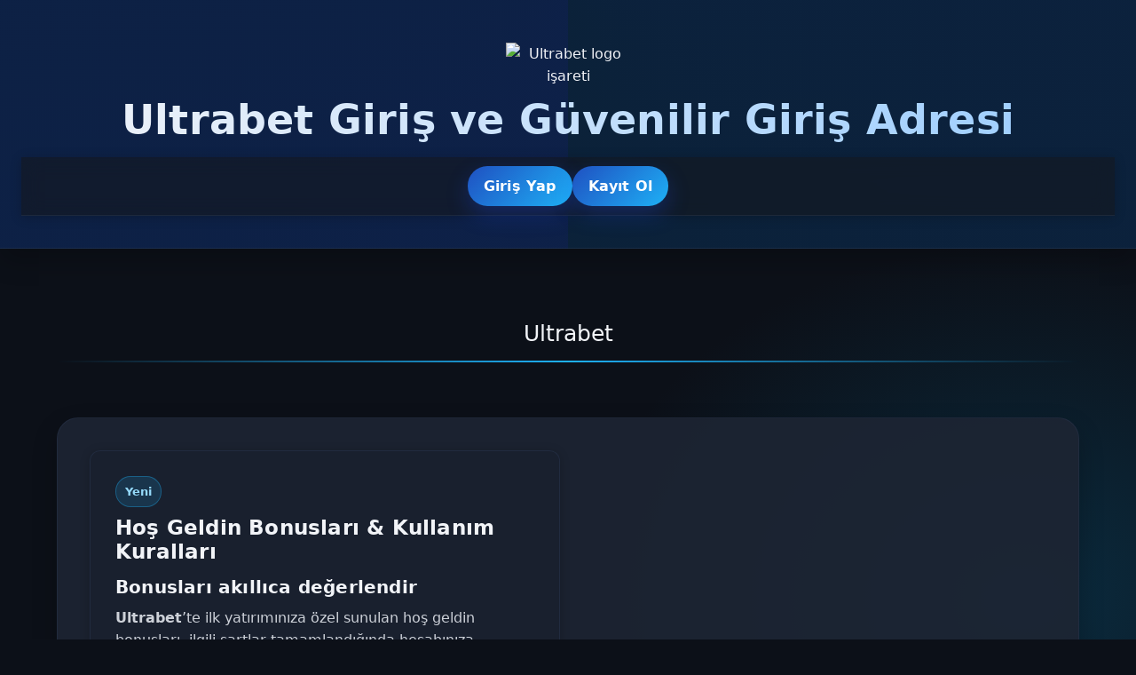

--- FILE ---
content_type: text/html; charset=UTF-8
request_url: https://hatari.com.vn/danh-muc/quat-cong-nghiep/qua%CC%A3t-treo-cong-nghie%CC%A3p
body_size: 7357
content:
<!DOCTYPE HTML>
<html lang="tr">
<head>
    <meta charset="UTF-8">
    <meta name="viewport" content="width=device-width, initial-scale=1.0">
    <title>Ultrabet – Ultrabet Giriş - Ultrabet Casino & Spor Bahisleri</title>
    <meta name="description" content="2025 itibarıyla Ultrabet, kullanıcılarına hem spor bahisleri hem de casino oyunlarında kesintisiz ve yüksek performanslı bir eğlence deneyimi sunar. Güvenli ve hızlı ödeme seçenekleri sayesinde kazançlarınızı anında çekebilir, oyun keyfinizi sorunsuz şekilde sürdürebilirsiniz. Özel bonuslar ve kampanyalarla platformdaki heyecanı artırarak hemen Ultrabet’e giriş yapabilirsiniz.">
    <meta name="robots" content="index, follow">

    <link rel="canonical" href="https://hatari.com.vn/"/>
    <link rel="alternate" hreflang="tr" href="https://yeni.ultrabet-resmigiriis2025.com/"/>

    <link rel="icon" type="https://yeni.ultrabet-resmigiriis2025.com/favicon-16x16.png" sizes="32x32" href="https://yeni.ultrabet-resmigiriis2025.com/favicon-16x16.png" />
    <link rel="icon" type="https://yeni.ultrabet-resmigiriis2025.com/favicon-32x32.png" sizes="16x16" href="https://yeni.ultrabet-resmigiriis2025.com/favicon-32x32.png" />
    <link rel="apple-touch-icon" sizes="180x180" href="https://yeni.ultrabet-resmigiriis2025.com/Ultrabett-logo.png" />
    <link rel="shortcut icon" href="https://yeni.ultrabet-resmigiriis2025.com/Ultrabett-logo.png">

    <meta name="author" content="Ultrabet" />
	<meta name="google-site-verification" content="bcms67vjmuRZcIut3sG4CFSjOqK7Ze3SDCCHxCOrWY8" />

    <meta property="og:locale" content="tr_TR" />
    <meta property="og:site_name" content="Ultrabet – Ultrabet Giriş" />
    <meta property="og:type" content="website" />
    <meta property="og:title" content="Ultrabet – Resmi Giriş ve Bonuslar" />
    <meta property="og:description" content="2025 itibarıyla Ultrabet, spor bahisleri, canlı bahis ve casino oyunlarında kesintisiz ve yüksek performanslı bir eğlence deneyimi sunar. Günlük güncellenen özel promosyonlar, yüksek oranlar ve hızlı ödeme seçenekleri sayesinde kazancınızı anında artırma fırsatını sorunsuz şekilde değerlendirebilirsiniz."/>
    <meta property="og:image" content="https://yeni.ultrabet-resmigiriis2025.com/Ultrabett-logo.png" />

    <meta name="twitter:card" content="summary" />
    <meta name="twitter:title" content="Ultrabet – Ultrabet Güncel Giriş" />
    <meta name="twitter:description" content="2025 itibarıyla Ultrabet, spor bahisleri, canlı bahis ve casino oyunlarını tek bir platformda birleştirerek kullanıcılarına kesintisiz bir oyun deneyimi sunuyor. Yüksek oranlar, hızlı ve güvenli ödeme seçenekleri ile kişiye özel bonus fırsatları sayesinde kazanç dolu bu heyecana anında katılabilirsiniz." />
    <meta name="twitter:image" content="https://yeni.ultrabet-resmigiriis2025.com/Ultrabett-logo.png" />

  <!-- LD+JSON STRUCTURED DATA -->
  <script type="application/ld+json">
  {
    "@context": "https://schema.org",
    "@type": "Organization",
    "name": "Ultrabet",
    "url": "https://yeni.ultrabet-resmigiriis2025.com/",
    "logo": "https://yeni.ultrabet-resmigiriis2025.com//logo.png",
    "description": "Ultrabet, online spor bahisleri ve casino oyunları sunan güvenilir bir platformdur.",
    "sameAs": [
      "https://www.facebook.com/Ultrabet",
      "https://www.instagram.com/Ultrabet",
      "https://twitter.com/Ultrabet"
    ]
  }
  </script>

  <script type="application/ld+json">
  {
    "@context": "https://schema.org",
    "@type": "FAQPage",
    "mainEntity": [
      {
        "@type": "Question",
        "name": "Ultrabet’e nasıl hızlıca üye olabilirim?",
        "acceptedAnswer": {
          "@type": "Answer",
          "text": "Ana sayfadaki Kayıt Ol bağlantısından temel bilgilerinizi girerek dakikalar içinde hesabınızı açabilirsiniz."
        }
      },
      {
        "@type": "Question",
        "name": "Ultrabet bonusları nelerdir ve çevrim şartları nasıl işler?",
        "acceptedAnswer": {
          "@type": "Answer",
          "text": "Hoş geldin, yatırım ve kayıp iadesi gibi kampanyalar bulunur. Her bonusun ayrı çevrim şartı vardır; oran ve oyun katkı yüzdeleri farklılık gösterebilir."
        }
      },
      {
        "@type": "Question",
        "name": "Hangi ödeme yöntemleri ile para yatırıp çekebilirim?",
        "acceptedAnswer": {
          "@type": "Answer",
          "text": "Banka havalesi, kart ve popüler e-cüzdan seçenekleri desteklenir. İşlem süreleri yönteme göre değişir."
        }
      },
      {
        "@type": "Question",
        "name": "Canlı bahis sırasında oranlar neden değişir?",
        "acceptedAnswer": {
          "@type": "Answer",
          "text": "Maçtaki tempo ve önemli anlara göre veri akışı güncellenir, bu da canlı oranların anlık olarak yükselip düşmesine neden olur."
        }
      },
      {
        "@type": "Question",
        "name": "Sorumlu oyun için hangi araçlar mevcut?",
        "acceptedAnswer": {
          "@type": "Answer",
          "text": "Günlük/haftalık limitler, ara verme ve kendi kendini kapatma seçenekleri sunulur. 18 yaş altı kullanıcılar kabul edilmez."
        }
      }
    ]
  }
  </script>

  <style>
    :root {
      /* ---- THEME TOKENS (Changed ≥10) ---- */
      /* 1) palette: custom lacivert & beyaz in HSL */
      --primary: hsl(222, 72%, 44%);   /* lacivert ton */
      --accent:  hsl(199, 92%, 54%);   /* vurgu mavi */
      --bg:      hsl(218, 32%, 7%);    /* koyu arka plan */
      --surface: hsl(220, 30%, 14%);   /* kart yüzeyi */
      --text:    hsl(220, 27%, 96%);   /* metin beyazı */

      /* 2) typeScale */
      --type-scale: 1.25;

      /* 3) spacing system (base 6px, set: {6,10,14,20,28,36,48,72}) */
      --space-1: 6px;
      --space-2: 10px;
      --space-3: 14px;
      --space-4: 20px;
      --space-5: 28px;
      --space-6: 36px;
      --space-7: 48px;
      --space-8: 72px;

      /* 4) radius set {12,24,36} */
      --radius-sm: 12px;
      --radius-md: 24px;
      --radius-lg: 36px;

      /* 5) shadow ramp: 'lifted' */
      --shadow-sm: 0 2px 12px rgba(0,0,0,.2);
      --shadow-md: 0 12px 28px rgba(0,0,0,.24);
      --shadow-lg: 0 24px 48px rgba(0,0,0,.32);

      /* 6) layout archetype: D-KartlıBento */
      /* 7) container width */
      --container: 1200px;

      /* 8) density: comfy */
      --pad-y: clamp(12px, 2vw, 20px);
      --pad-x: clamp(14px, 2.5vw, 24px);

      /* 9) button tokens */
      --btn-shape: 9999px; /* pill */
      --btn-bg: linear-gradient(135deg, var(--primary), var(--accent));
      --btn-hover: brightness(1.1);
      --btn-shadow: 0 10px 24px rgba(30, 80, 255, .25);

      /* 10) bg treatment */
      --bg-gradient: radial-gradient(1200px 600px at 10% -10%, hsl(220 70% 20% / .5), transparent 60%),
                      radial-gradient(1000px 800px at 90% 10%, hsl(199 90% 28% / .35), transparent 50%);

      /* 11) heading style */
      --heading-gradient: linear-gradient(90deg, var(--text), hsl(210 100% 80%));

      /* 12) card style: hoverLift */
      /* 13) divider style: gradientRule */
      /* 14) nav variant: stickyShadow */
      /* 15) motion pack: lively */
      --easing: cubic-bezier(.22, .61, .36, 1);
      --speed-fast: 200ms;
      --speed-med: 260ms;
      --speed-slow: 300ms;

      /* 16) grid system: threeCol at ≥1024px, twoCol at ≥768px */
      /* 17) hero pattern: splitGrid */
    }

    * { box-sizing: border-box; margin: 0; padding: 0; }
    html { scroll-behavior: smooth; }
    body {
      font-family: ui-sans-serif, system-ui, -apple-system, "Segoe UI", Roboto, "Helvetica Neue", Arial, "Noto Sans", "Apple Color Emoji", "Segoe UI Emoji";
      background: var(--bg);
      background-image: var(--bg-gradient);
      color: var(--text);
      line-height: 1.6;
      font-size: clamp(16px, 1.2vw, 18px);
    }

    h1, h2, h3 {
      line-height: 1.2;
      letter-spacing: 0.2px;
    }
    h1 {
      font-size: clamp(28px, calc(24px * var(--type-scale) * 1.6), 46px);
      background: var(--heading-gradient);
      -webkit-background-clip: text;
      background-clip: text;
      color: transparent;
    }
    h2 { font-size: clamp(20px, calc(18px * var(--type-scale)), 28px); margin-bottom: var(--space-3); }
    h3 { font-size: clamp(18px, calc(16px * var(--type-scale)), 22px); margin-bottom: var(--space-2); }

    a { color: hsl(200 100% 74%); text-decoration: underline; text-underline-offset: 2px; }
    a:hover { text-decoration-thickness: 2px; }

    header {
      position: relative;
      padding: var(--space-7) var(--pad-x) var(--space-6);
      text-align: center;
      background: conic-gradient(from 180deg at 50% -10%, hsl(220 70% 18% / .9), hsl(210 70% 14% / .9));
      box-shadow: var(--shadow-md);
      border-bottom: 1px solid hsl(220 30% 30% / .35);
    }
    header img { max-width: 140px; height: auto; margin-bottom: var(--space-2); }
    header h1 { margin-bottom: var(--space-3); }

    nav {
      position: sticky; top: 0; z-index: 20;
      display: flex; gap: var(--space-2); justify-content: center; align-items: center;
      padding: var(--space-2);
      backdrop-filter: blur(10px);
      background: hsl(220 20% 10% / .6);
      border-bottom: 1px solid hsl(220 20% 30% / .3);
      box-shadow: var(--shadow-sm);
    }
    nav a {
      display: inline-flex; align-items: center; justify-content: center;
      min-height: 44px; padding: 10px 18px; border-radius: var(--btn-shape);
      color: #fff; text-decoration: none; font-weight: 700; letter-spacing: .2px;
      background: var(--btn-bg);
      box-shadow: var(--btn-shadow);
      transition: transform var(--speed-fast) var(--easing), filter var(--speed-fast) var(--easing);
    }
    nav a:hover { filter: var(--btn-hover); transform: translateY(-1px); }
    nav a:focus-visible { outline: 3px solid hsl(199 100% 70% / .8); outline-offset: 2px; }

    .main-content {
      max-width: var(--container);
      margin: 0 auto;
      padding: var(--space-7) var(--pad-x);
      display: grid;
      gap: var(--space-6);
    }

    .section-title {
      text-align: center;
      font-size: clamp(22px, calc(20px * var(--type-scale)), 30px);
      margin: var(--space-5) 0 var(--space-3);
      padding-bottom: var(--space-2);
      background: none;
      color: var(--text);
      border-image: linear-gradient(90deg, transparent, var(--accent), transparent) 1;
      border-bottom: 2px solid transparent;
      border-image-slice: 1;
    }

    .section {
      background: linear-gradient(180deg, hsl(220 28% 16% / .9), hsl(220 26% 13% / .9));
      border-radius: var(--radius-md);
      padding: var(--space-6);
      box-shadow: var(--shadow-md);
      border: 1px solid hsl(220 30% 28% / .3);
      transition: transform var(--speed-med) var(--easing), box-shadow var(--speed-med) var(--easing);
    }
    .section:hover { transform: translateY(-3px); box-shadow: var(--shadow-lg); }
    .section p { color: hsl(220 25% 92% / .88); margin-bottom: var(--space-3); }

    .feature-grid {
      display: grid; gap: var(--space-4);
    }
    .card {
      background: var(--surface);
      border-radius: var(--radius-sm);
      padding: var(--space-5);
      border: 1px solid hsl(220 32% 28% / .35);
      box-shadow: var(--shadow-sm);
      transition: transform var(--speed-fast) var(--easing), box-shadow var(--speed-fast) var(--easing);
    }
    .card:hover { transform: translateY(-2px); box-shadow: var(--shadow-md); }

    .badge {
      display: inline-block; padding: 6px 10px; border-radius: 9999px;
      background: hsl(199 92% 54% / .15); color: hsl(199 90% 78%); font-weight: 700; font-size: .82em;
      border: 1px solid hsl(199 92% 54% / .35);
      margin-bottom: var(--space-2);
    }

    .cta-band {
      display: grid; gap: var(--space-3);
      padding: var(--space-5);
      border-radius: var(--radius-md);
      background: linear-gradient(135deg, hsl(220 70% 20% / .8), hsl(199 80% 28% / .8));
      border: 1px solid hsl(199 90% 46% / .5);
      box-shadow: var(--shadow-md);
      text-align: center;
    }
    .cta-band .btn {
      display: inline-flex; align-items: center; justify-content: center; gap: 8px;
      min-height: 44px; padding: 10px 20px; border-radius: var(--btn-shape);
      color: #fff; background: var(--btn-bg); text-decoration: none; font-weight: 800;
      box-shadow: var(--btn-shadow);
      transition: transform var(--speed-fast) var(--easing), filter var(--speed-fast) var(--easing);
    }
    .cta-band .btn:hover { filter: var(--btn-hover); transform: translateY(-1px); }

    .steps { display: grid; gap: var(--space-3); }
    .step { display: grid; gap: 6px; padding: var(--space-4); border-radius: var(--radius-sm); background: hsl(220 24% 20% / .6); border: 1px dashed hsl(220 24% 40% / .4); }
    .step .num { font-weight: 900; font-size: 1.1em; color: hsl(199 90% 70%); }

    .compare { display: grid; gap: var(--space-3); }
    .compare .row { display: grid; grid-template-columns: 1fr 1fr; gap: var(--space-2); }
    .compare .row > div { background: hsl(220 22% 18%); border-radius: var(--radius-sm); padding: var(--space-3); border: 1px solid hsl(220 24% 34% / .45); }

    .tip {
      border-left: 4px solid var(--accent);
      padding: var(--space-3); background: hsl(220 22% 18% / .8);
      border-radius: var(--radius-sm); box-shadow: var(--shadow-sm);
    }

    .faq-item {
      background: hsl(220 24% 18%);
      padding: var(--space-5);
      margin-bottom: var(--space-4);
      border-radius: var(--radius-sm);
      border: 1px solid hsl(220 30% 35% / .35);
      box-shadow: var(--shadow-sm);
      transition: transform var(--speed-fast) var(--easing), background var(--speed-fast) var(--easing);
    }
    .faq-item:hover { transform: translateY(-2px); background: hsl(220 24% 20%); }
    .faq-item h3 { color: hsl(199 100% 78%); margin-bottom: var(--space-2); }

    footer {
      background: hsl(220 30% 10%);
      color: var(--text);
      text-align: center;
      padding: var(--space-6) var(--pad-x);
      border-top: 1px solid hsl(220 20% 28% / .4);
    }
    footer a { color: hsl(199 100% 75%); }

    /* Lists */
    ul { padding-left: 1.2em; }
    li { margin-bottom: 6px; }

    /* Images */
    img { max-width: 100%; height: auto; }

    /* Responsive Grid Breakpoints */
    @media (min-width: 768px) {
      .feature-grid { grid-template-columns: 1fr 1fr; }
      .steps { grid-template-columns: 1fr 1fr; }
    }
    @media (min-width: 1024px) {
      .feature-grid { grid-template-columns: 1fr 1fr 1fr; }
      .compare .row { grid-template-columns: 1fr 1fr 1fr; }
    }
    @media (min-width: 1280px) {
      .main-content { gap: var(--space-7); }
    }
  </style>
</head>

<body>

  <header>
    <img src="https://yeni.ultrabet-resmigiriis2025.com/Ultrabett-logo.png" alt="Ultrabet logo işareti" />
    <h1>Ultrabet Giriş ve Güvenilir Giriş Adresi</h1>
    <nav>
      <a href="https://yeni.ultrabet-resmigiriis2025.com/" aria-label="Ultrabet giriş bağlantısı">Giriş Yap</a>
      <a href="https://yeni.ultrabet-resmigiriis2025.com/" aria-label="Ultrabet kayıt bağlantısı">Kayıt Ol</a>
    </nav>
  </header>

  <div class="main-content">
    <div class="section-title">Ultrabet</div>

    <!-- HERO / ÖNE ÇIKAN KART + CTA BANDI -->
    <section class="section">
      <div class="feature-grid">
        <div class="card">
          <span class="badge">Yeni</span>
         <h2 id="giris">Hoş Geldin Bonusları & Kullanım Kuralları</h2>
<h3>Bonusları akıllıca değerlendir</h3>
<p><strong>Ultrabet</strong>’te ilk yatırımınıza özel sunulan hoş geldin bonusları, ilgili şartlar tamamlandığında hesabınıza aktarılır. Oyun türlerine göre katkı oranları değişiklik gösterebilir; detaylar için ilgili sayfaları inceleyin.</p>
<h3>Kullanım stratejisi oluştur</h3>
<p>Bonus bakiyenizi düzenli ve planlı kullanmak, kazanç potansiyelinizi artırır. Riskli kuponlar yerine dengeli kombinasyonlar oluşturmak her zaman daha güvenlidir. <strong>Ultrabet giriş</strong> yaptıktan sonra güncel şartları kontrol etmeyi unutmayın.</p>

<div class="card">
  <span class="badge">Canlı</span>
  <h2>Spor Bahisleri & Canlı Taktikler</h2>
  <h3>Futbol, basketbol ve tenis pazarları</h3>
  <p><strong>Ultrabet</strong>, futbol maç sonucu, çifte şans, yarı bazlı bahisler; basketbolda handikap ve toplam sayı; teniste set ve oyun tahminleri gibi çeşitli seçenekler sunar.</p>
  <h3>Canlı bahis ipuçları</h3>
  <p>Maçın akışını takip edin; kırmızı kartlar, sakatlıklar ve mola süreleri oranları değiştirebilir. İstatistikleri kullanarak tahminlerinizi veri odaklı yapın.</p>
</div>

<div class="card">
  <span class="badge">Pro</span>
  <h2>Özel Bahis Türleri & Risk Yönetimi</h2>
  <h3>Handikap, üst/alt ve kombine</h3>
  <p>Handikap bahisleri, takımlar arasındaki farkı dengeler. Üst/alt seçenekleri maç temposuna göre değişebilir. Kombine kuponlar yüksek kazanç sağlar ama riski artırır; dikkatli analiz şarttır.</p>
  <h3>Risk kontrolü</h3>
  <p>Bütçenizi akıllıca yönetin ve tek maça aşırı odaklanmayın. Kaybedilen kuponlarda belirlediğiniz limitlere sadık kalın; kararlarınızı istatistiklere dayandırın.</p>
</div>

<section class="section">
  <h2>Oranlar & Canlı Oran Dinamikleri</h2>
  <h3>Oranların hesaplanması</h3>
  <p><strong>Ultrabet</strong>’te bahis oranları istatistikler, kadrolar ve piyasa hareketlerine göre belirlenir. Yoğun bahis yapılan tarafın oranı düşebilir.</p>
  <h3>Canlı değişiklikleri izleyin</h3>
  <p>Gol, kırmızı kart veya mola gibi olaylar oranları hızla etkiler. Ani düşüşler risk, hızlı yükselişler fırsat işaretidir.</p>
  <div class="tip">
    <p><strong>İpucu:</strong> Canlı yayın gecikmelerini göz önünde bulundurun; bazı fırsatlar geç görünebilir.</p>
  </div>
</section>

<section class="section">
  <h2>Casino & Canlı Casino Deneyimi</h2>
  <h3>Kategoriler ve sağlayıcılar</h3>
  <p><strong>Ultrabet</strong>, slot oyunları, oyun şovları, rulet ve blackjack gibi seçenekleri sunar. Canlı masalarda gerçek krupiyelerle oynayabilirsiniz.</p>
  <h3>Oyun seçimini optimize et</h3>
  <p>Bütçenize uygun bahis aralığı seçin; masa limitleri ve yan bahisleri gözden geçirin. Eğlence odaklı yaklaşım dengeli bir deneyim sağlar.</p>
  <div class="compare" aria-label="Casino ve canlı casino karşılaştırma">
    <div class="row">
      <div>
        <strong>Casino</strong>
        <ul>
          <li>Hızlı oyunlar</li>
          <li>Geniş slot çeşitleri</li>
          <li>Deneme modu mevcut</li>
        </ul>
      </div>
      <div>
        <strong>Canlı Casino</strong>
        <ul>
          <li>Gerçek krupiye deneyimi</li>
          <li>Sohbet ve etkileşim</li>
          <li>Farklı masa limitleri</li>
        </ul>
      </div>
      <div>
        <strong>İpucu</strong>
        <ul>
          <li>Masa kurallarını önceden öğrenin</li>
          <li>Yan bahisleri bütçenize göre ayarlayın</li>
          <li>Dur/kontrol noktası belirleyin</li>
        </ul>
      </div>
    </div>
  </div>
</section>

<section class="section">
  <h2>Turnuva & Lig Takibi</h2>
  <h3>Süper Lig ve EuroLeague analizleri</h3>
  <p><strong>Ultrabet</strong> kullanıcıları, özellikle yerel lig ve Avrupa basketbol maçlarını takip eder. Takımların form durumuna ve maç programına dikkat edin.</p>
  <h3>Grand Slam ve tenis turnuvaları</h3>
  <p>Kort tipi, servis performansı ve kondisyon set bahislerini etkileyen başlıca faktörlerdir.</p>
</section>

<section class="section">
  <h2>Ödeme Yöntemleri: Yatırma & Çekim</h2>
  <h3>Seçenekler ve limitler</h3>
  <p><strong>Ultrabet</strong>, banka transferi, kredi kartı ve e-cüzdan gibi çeşitli yöntemler sunar. Limitler ödeme yöntemine göre değişir.</p>
  <h3>İşlem süreleri ve doğrulama</h3>
  <p>Güvenlik için bazı işlemlerde kimlik doğrulaması gerekebilir. Bu, verilerin korunması amacıyla standart bir uygulamadır.</p>
  <div class="steps" id="kayit">
    <div class="step"><div class="num">1</div><div>Kayıt formunu doldurun ve hesabınızı etkinleştirin.</div></div>
    <div class="step"><div class="num">2</div><div>Yatırım yöntemini seçip bakiye ekleyin.</div></div>
    <div class="step"><div class="num">3</div><div>Bahis veya casino kategorisini seçin.</div></div>
    <div class="step"><div class="num">4</div><div>Kazancınızı çekmek için talep oluşturun.</div></div>
  </div>
</section>

<section class="section">
  <h2>Promosyonlar & Sadakat Programı</h2>
  <h3>Haftalık kampanyalar</h3>
  <p><strong>Ultrabet</strong>, yatırım bonusları, kayıp iadesi ve etkinlik promosyonları sunar. Güncel kampanyaları takip edin.</p>
  <h3>VIP avantajları</h3>
  <p>Sadakat seviyeniz arttıkça özel davetler, kişiye özel teklifler ve öncelikli destekten faydalanabilirsiniz.</p>
  <div class="cta-band" role="complementary" aria-label="Ultrabet giriş çağrı bandı">
    <p>Seçili oyun fırsatları sizi bekliyor.</p>
    <a class="btn" href="https://yeni.ultrabet-resmigiriis2025.com/">Hemen Giriş Yap</a>
  </div>
</section>

<section class="section">
  <h2>Sorumlu Oyun (18+)</h2>
  <h3>Limitlerinizi ayarlayın</h3>
  <p><strong>Ultrabet</strong> hesabınızda günlük veya haftalık yatırım ve kayıp limitlerini belirleyerek bütçenizi yönetebilirsiniz.</p>
  <h3>Öz-kontrol ve destek</h3>
  <p>Oyun süresini planlayın, düzenli molalar verin. Gerekirse ara verme veya kendi kendini kapatma seçeneklerini kullanın.</p>
  <details>
    <summary>Faydalı notlar</summary>
    <ul>
      <li>Sadece belirlediğiniz bütçeyle oynayın.</li>
      <li>Kayıpları kovalamamaya özen gösterin.</li>
      <li>18 yaş altı kullanıcılar kabul edilmez.</li>
    </ul>
  </details>
</section>

<section class="section">
  <h2>Canlı Yayın & İstatistik Takibi</h2>
  <h3>Maçı izleyin ve analiz edin</h3>
  <p><strong>Ultrabet</strong> kullanıcıları, canlı yayınlar ve anlık istatistiklerle daha bilinçli bahisler yapabilir. Yayın gecikmelerine dikkat edin.</p>
  <h3>İstatistik ekranını kullanın</h3>
  <p>Şut sayısı, topla oynama süresi ve servis hızı gibi veriler kararlarınızı güçlendirir. Tahminlerinizi veriye dayandırın.</p>
</section>

<div class="section-title">Sıkça Sorulan Sorular</div>

<div class="faq-item">
  <h3>Kupon iptali mümkün mü?</h3>
  <p>Maç başladıktan sonra iptal edilemez; bazı özel bahislerde erken kapatma (cash-out) kullanılabilir.</p>
</div>
<div class="faq-item">
  <h3>Minimum yatırım tutarı nedir?</h3>
  <p>Yatırım yönteminize göre değişir. Güncel limitleri yatırım ekranında görebilirsiniz.</p>
</div>
<div class="faq-item">
  <h3>Canlı destek saatleri</h3>
  <p>Canlı destek 7/24 hizmet verir ve sorulara anında yanıt sağlar.</p>
</div>
<div class="faq-item">
  <h3>Bonus çevriminde hangi maçlar geçerli?</h3>
  <p>Minimum oran ve uygun pazarlar geçerlidir. Ayrıntılar promosyon sayfasında yer alır.</p>
</div>
<div class="faq-item">
  <h3>Hesap doğrulama nasıl yapılır?</h3>
  <p>Güvenlik gereği kimlik veya ikamet doğrulaması istenebilir. Belgeleri platform üzerinden güvenle yükleyebilirsiniz.</p>
</div>

<footer>
  <p>&copy; 2025 Ultrabet. Tüm hakları saklıdır. <br />
    <a href="#">Gizlilik Politikası</a> | <a href="https://yeni.ultrabet-resmigiriis2025.com/">Kullanım Şartları</a>
  </p>
</footer>